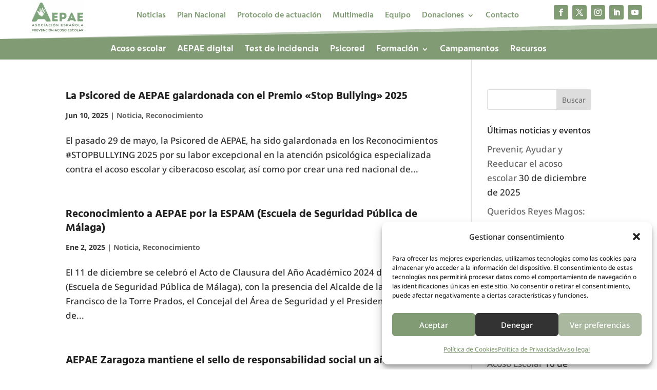

--- FILE ---
content_type: text/html;charset=UTF-8
request_url: https://www.teaming.net/group/spread/widgets/u8OOqzlQqDjtwLp0e4nDemmgetC1HrSuQUGVR4mM3xkm7/5?lang=es_ES&TM=true
body_size: 2199
content:








<!doctype html>

<html>
<head data-template-set="html5-reset">
    
        
            
        
        
    
    <link rel="stylesheet"
          href="https://djg5cfn4h6wcu.cloudfront.net/resources/2.116.0/css/fonts-aws_prod.css"/>
    <link rel="stylesheet"
          href="https://djg5cfn4h6wcu.cloudfront.net/resources/2.116.0/css/style.css"/>
    <link rel="stylesheet"
          href="https://djg5cfn4h6wcu.cloudfront.net/resources/2.116.0/css/widgets.css"/>
    <script src="//ajax.googleapis.com/ajax/libs/jquery/1.9.1/jquery.min.js"></script>

    <script src="https://code.jquery.com/jquery-migrate-1.2.1.min.js"></script>
    <!-- Necesario para jquery.tools dado que no se ha probado desde la version 1.7 -->
    <script src="https://djg5cfn4h6wcu.cloudfront.net/resources/2.116.0/js/jquery/jquery.tools.min.js"></script>
    <script src="https://djg5cfn4h6wcu.cloudfront.net/resources/2.116.0/js/jquery/jquery.validate.min.js"></script>
    <script src="https://djg5cfn4h6wcu.cloudfront.net/resources/2.116.0/js/jquery/jquery.i18n.properties-1.0.9.js"></script>
    <script src="https://djg5cfn4h6wcu.cloudfront.net/resources/2.116.0/js/group/spread/widgets.js"></script>

</head>
<body>








	


<div id="widgetWrapper_5" onclick="window.open('https://www.teaming.net/aepae','_blank')">
	<div style="padding: 10px" class="border-simple radius-5">
		<div class="m-right-10 fl-left">
			
				
				
					<img
						src="https://d1kvlp4er3agpe.cloudfront.net/resources/images/groups/6/6/2/0/2/thumb_peabt3iph2.png"
						alt="" title="" class="border-simple" />
				
			
			<div class="clear"></div>
			<img src="https://djg5cfn4h6wcu.cloudfront.net/resources/images/logo_p.png" alt="Logo Teaming" title="Logo Teaming">
		</div>
		<div class="m-left-6 fl-left w-149">
			<p class="font-14 gris-04">
				
		            
	            Dona 1 € al mes a mi Grupo Teaming
			</p>
			<p>
				<a href="https://www.teaming.net/aepae"
					onclick="prevent_propagation_widget(event,'https://www.teaming.net/aepae')" class="azul">AEPAE (Prevención del Acoso Escolar)</a>
			</p>
		</div>
		<div class="clear"></div>
		<div>
			<div class="button-blue-center">
				<a href="https://www.teaming.net/aepae"
					onclick="prevent_propagation_widget(event,'https://www.teaming.net/aepae')">Únete a mi Grupo </a>
			</div>
		</div>
	</div>
</div>


</body>
</html>

--- FILE ---
content_type: text/html;charset=UTF-8
request_url: https://www.teaming.net/group/spread/widgets/u8OOqzlQqDjtwLp0e4nDemmgetC1HrSuQUGVR4mM3xkm7/5?lang=es_ES&TM=true
body_size: 2197
content:








<!doctype html>

<html>
<head data-template-set="html5-reset">
    
        
            
        
        
    
    <link rel="stylesheet"
          href="https://djg5cfn4h6wcu.cloudfront.net/resources/2.116.0/css/fonts-aws_prod.css"/>
    <link rel="stylesheet"
          href="https://djg5cfn4h6wcu.cloudfront.net/resources/2.116.0/css/style.css"/>
    <link rel="stylesheet"
          href="https://djg5cfn4h6wcu.cloudfront.net/resources/2.116.0/css/widgets.css"/>
    <script src="//ajax.googleapis.com/ajax/libs/jquery/1.9.1/jquery.min.js"></script>

    <script src="https://code.jquery.com/jquery-migrate-1.2.1.min.js"></script>
    <!-- Necesario para jquery.tools dado que no se ha probado desde la version 1.7 -->
    <script src="https://djg5cfn4h6wcu.cloudfront.net/resources/2.116.0/js/jquery/jquery.tools.min.js"></script>
    <script src="https://djg5cfn4h6wcu.cloudfront.net/resources/2.116.0/js/jquery/jquery.validate.min.js"></script>
    <script src="https://djg5cfn4h6wcu.cloudfront.net/resources/2.116.0/js/jquery/jquery.i18n.properties-1.0.9.js"></script>
    <script src="https://djg5cfn4h6wcu.cloudfront.net/resources/2.116.0/js/group/spread/widgets.js"></script>

</head>
<body>








	


<div id="widgetWrapper_5" onclick="window.open('https://www.teaming.net/aepae','_blank')">
	<div style="padding: 10px" class="border-simple radius-5">
		<div class="m-right-10 fl-left">
			
				
				
					<img
						src="https://d1kvlp4er3agpe.cloudfront.net/resources/images/groups/6/6/2/0/2/thumb_peabt3iph2.png"
						alt="" title="" class="border-simple" />
				
			
			<div class="clear"></div>
			<img src="https://djg5cfn4h6wcu.cloudfront.net/resources/images/logo_p.png" alt="Logo Teaming" title="Logo Teaming">
		</div>
		<div class="m-left-6 fl-left w-149">
			<p class="font-14 gris-04">
				
		            
	            Dona 1 € al mes a mi Grupo Teaming
			</p>
			<p>
				<a href="https://www.teaming.net/aepae"
					onclick="prevent_propagation_widget(event,'https://www.teaming.net/aepae')" class="azul">AEPAE (Prevención del Acoso Escolar)</a>
			</p>
		</div>
		<div class="clear"></div>
		<div>
			<div class="button-blue-center">
				<a href="https://www.teaming.net/aepae"
					onclick="prevent_propagation_widget(event,'https://www.teaming.net/aepae')">Únete a mi Grupo </a>
			</div>
		</div>
	</div>
</div>


</body>
</html>